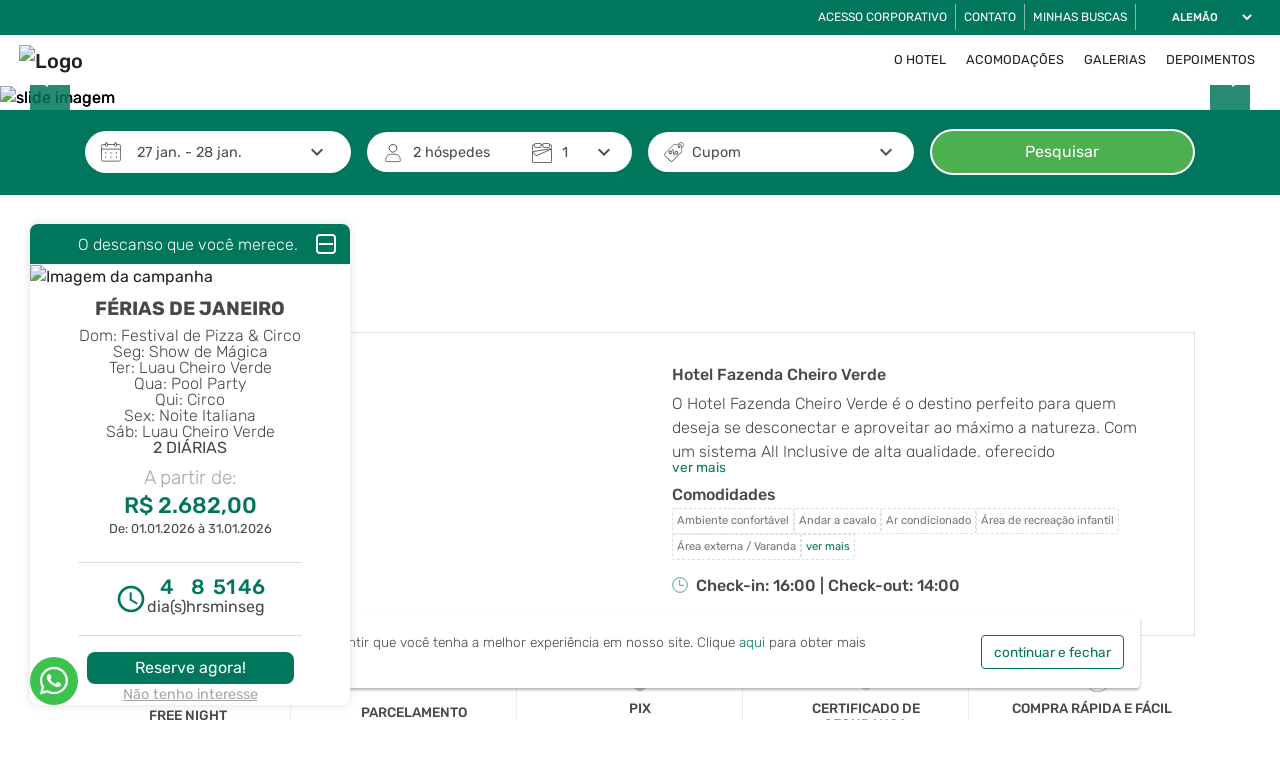

--- FILE ---
content_type: text/html
request_url: https://www.hotelfazendacheiroverde.com.br/lazer/2-13/
body_size: 1151
content:
<!doctype html>
<html lang="pt-Br">
<head>
    <meta charset="utf-8">
    <meta content="width=device-width, initial-scale=1.0, maximum-scale=1.0" name="viewport">
    <title></title>
    <base href="/">

    <meta name="description" content="">
    <meta name="keywords" content="">

    <!--para o Facebook -->
    <meta property="og:type" content="website"/>
    <meta property="og:title" content=""/>
    <meta property="og:url" content=""/>
    <meta name="facebook-domain-verification" content=""/>
    <meta property="og:description" content=""/>
    <meta property="og:image" itemprop="image" content=""/>
    <meta property="og:image:secure_url" content=""/>
    <meta property="og:image:type" content="image/jpeg"/>
    <meta property="og:image:width" content="700"/>
    <meta property="og:image:height" content="388"/>

    <!-- para o Twitter Card -->
    <meta name="twitter:card" content="summary">
    <meta name="twitter:site" content="">
    <meta name="twitter:title" content="">
    <meta name="twitter:description" content="">
    <meta name="twitter:image" content="">

    <link id="favicon" rel="icon" type="image/x-icon">

    <!-- <link rel="preconnect" href="https://images.focomultimidia.com" crossorigin> -->
    <!-- <link rel="preconnect" href="https://images2.focomultimidia.com" crossorigin> -->
    <link rel="preconnect" href="https://images3.focomultimidia.com" crossorigin="">
    <link rel="preconnect" href="https://fonts.googleapis.com" crossorigin="">
    <link rel="preconnect" href="https://fonts.gstatic.com" crossorigin="">
    <!-- <link rel="preconnect" href="https://otas.focomultimidia.com" crossorigin> -->

    <link rel="preload" as="font" href="https://fonts.googleapis.com/icon?family=Material+Icons|Material+Icons+Outlined&amp;display=swap">
    <link rel="preload" as="script" href="https://www.google.com/recaptcha/api.js">

    <style type="text/css">@font-face{font-family:'Material Icons';font-style:normal;font-weight:400;font-display:swap;src:url(https://fonts.gstatic.com/s/materialicons/v143/flUhRq6tzZclQEJ-Vdg-IuiaDsNcIhQ8tQ.woff2) format('woff2');}@font-face{font-family:'Material Icons Outlined';font-style:normal;font-weight:400;font-display:swap;src:url(https://fonts.gstatic.com/s/materialiconsoutlined/v109/gok-H7zzDkdnRel8-DQ6KAXJ69wP1tGnf4ZGhUcel5euIg.woff2) format('woff2');}.material-icons{font-family:'Material Icons';font-weight:normal;font-style:normal;font-size:24px;line-height:1;letter-spacing:normal;text-transform:none;display:inline-block;white-space:nowrap;word-wrap:normal;direction:ltr;-webkit-font-feature-settings:'liga';-webkit-font-smoothing:antialiased;}.material-icons-outlined{font-family:'Material Icons Outlined';font-weight:normal;font-style:normal;font-size:24px;line-height:1;letter-spacing:normal;text-transform:none;display:inline-block;white-space:nowrap;word-wrap:normal;direction:ltr;-webkit-font-feature-settings:'liga';-webkit-font-smoothing:antialiased;}</style>
<link rel="stylesheet" href="styles.977669927dbede90e347.css"></head>
<body>
<my-portal-root></my-portal-root>
<script src="https://www.google.com/recaptcha/api.js" defer="defer" type="text/javascript"></script>
<script src="runtime.9a1080b3285894c430a1.js" defer=""></script><script src="polyfills.fba0a03acc2480d4d1b1.js" defer=""></script><script src="scripts.14dfc30df40120b7173b.js" defer=""></script><script src="main.3e55f130b03078bec3ca.js" defer=""></script><script defer src="https://static.cloudflareinsights.com/beacon.min.js/vcd15cbe7772f49c399c6a5babf22c1241717689176015" integrity="sha512-ZpsOmlRQV6y907TI0dKBHq9Md29nnaEIPlkf84rnaERnq6zvWvPUqr2ft8M1aS28oN72PdrCzSjY4U6VaAw1EQ==" data-cf-beacon='{"version":"2024.11.0","token":"ccd50ef1a6a9422cb6b819f28ea46076","r":1,"server_timing":{"name":{"cfCacheStatus":true,"cfEdge":true,"cfExtPri":true,"cfL4":true,"cfOrigin":true,"cfSpeedBrain":true},"location_startswith":null}}' crossorigin="anonymous"></script>
</body>
</html>


--- FILE ---
content_type: text/css
request_url: https://cdn.asksuite.com/compiled_botchat.css?v=1768852481896
body_size: 8599
content:
.wc-app button,.wc-app input,.wc-app textarea,body .wc-app{font-family:Inter,sans-serif;font-size:14px;-webkit-tap-highlight-color:transparent}@supports (-webkit-touch-callout:none){.wc-app input,.wc-app select,.wc-app textarea{-webkit-appearance:none;-moz-appearance:none;background-color:#fff}}.wc-app button{background-color:#6e6e6e;background-color:var(--bot-color);border:1px solid #ccc;border-radius:100px!important;color:#fff;cursor:pointer;outline:0;transition:color .2s ease,background-color .2s ease}.wc-app h1,.wc-app h2,.wc-app h3,.wc-app h4,.wc-app ol,.wc-app p,.wc-app ul{margin:0;padding:0}.wc-app audio,.wc-app video{display:block}.wc-hidden{visibility:hidden}.wc-header{background-color:#6e6e6e;background-color:var(--bot-color);box-shadow:0 1px rgba(0,0,0,.2);box-sizing:content-box;color:#fff;font-weight:500;height:205px;letter-spacing:.5px;border-radius:0 0 16px 16px;z-index:20;display:flex;flex-direction:column;display:-webkit-flex;-webkit-flex-direction:column}.wc-header .wc-header-top{display:flex;flex-direction:row;justify-content:flex-end;-webkit-justify-content:flex-end;align-items:start;align-self:flex-end;display:-webkit-flex;-webkit-flex-direction:row;-webkit-justify-content:flex-end;-webkit-align-items:start;-webkit-align-self:flex-end;padding:12px 8px 5px 12px;height:25px;z-index:22}.wc-header .wc-header-body{display:flex;display:-webkit-flex;justify-content:center;-webkit-justify-content:center;align-items:center;-webkit-align-items:center;height:128px}.wc-header .wc-header-body .wc-header-image-frame{display:flex;display:-webkit-flex;justify-content:center;-webkit-justify-content:center;align-items:center;-webkit-align-items:center;width:100px;height:100px;border-radius:50%;background-color:rgba(255,255,255,.3)}.wc-header .wc-header-body .wc-header-image-frame .user-avatar{display:inline-block;float:inherit;width:36px;height:36px;margin:5px;line-height:36px;border-radius:50%;background-size:cover;font-weight:100;font-size:18px;text-align:center;text-shadow:0 0 2px rgba(0,0,0,.9);color:#fff}.wc-header .wc-header-body .wc-header-image-frame .user-avatar.-large{width:64px;height:64px;line-height:64px;font-size:32px}.wc-header .wc-header-body .wc-header-image-frame .user-avatar.-online-bubble{position:relative}.wc-header .wc-header-body .wc-header-image-frame .user-avatar.-online-bubble:after{content:"";width:18px;height:18px;background:#28e735;border:2px solid #fff;display:inline-block;position:absolute;top:70%;left:72%;border-radius:50%}.wc-header .wc-header-body .wc-header-image-frame .user-avatar-img{width:80px!important;height:80px!important;border-radius:80px;border:2px solid #fff}.wc-header .wc-header-footer{display:flex;display:-webkit-flex;flex-direction:column;-webkit-flex-direction:column;justify-content:center;-webkit-justify-content:center;align-items:center;-webkit-align-items:center;flex:1;height:65px}.wc-header .wc-header-footer .wc-header-title{font:normal normal normal 12px/20px Inter;margin-bottom:2px;padding-top:12px}.wc-header .wc-header-footer .wc-header-hotel-name{text-align:center;font:normal normal normal 15px/20px Inter;letter-spacing:0;color:#fff;padding-bottom:18px;opacity:1}.wc-header-closed{height:60px;transition:height .7s ease-out;flex-direction:row}.wc-header-closed .wc-header-top{align-self:auto;order:2}.wc-header-closed .wc-header-top .flag-ul>li{width:auto}.wc-header-closed .wc-header-body{display:none}.wc-header-closed .wc-header-footer{justify-content:center;align-items:flex-start;padding-left:16px;height:unset!important}.wc-header-closed .wc-header-footer .wc-header-hotel-name{padding:0}.wc-header-closed .wc-header-footer .wc-header-title{display:none}.mini,.mini-sv,.new-conversation-icon{color:#fff;font-weight:500;height:32px;letter-spacing:.5px;top:5px;font-size:31px;padding-right:12px;cursor:pointer}.wc-time{color:#9aa5b1;margin-bottom:10px}.wc-message-pane{position:absolute;bottom:56px;top:205px;left:0;right:0;background-color:#fff;margin-bottom:15px}.wc-message-pane-header-closed{top:60px;transition:top .7s ease-out}.wc-message-groups{max-height:100%;overflow-x:hidden;overflow-y:scroll;bottom:0;left:0;transform:translateY(0);padding-bottom:12px;position:absolute;right:4px;top:0;transition:transform .2s cubic-bezier(0,0,.5,1)}.wc-message-groups.no-header{top:0}.wc-message-groups-messages{display:-webkit-flex;display:flex;-webkit-box-align:end;-ms-flex-align:end;align-items:flex-end;-webkit-align-items:flex-end}.wc-message-group-content{max-height:inherit;padding:0 10px}.wc-message-group-content>div.wc-message-wrapper{padding-top:12px}.wc-message-group-content>.wc-message-wrapper:last-child{padding-bottom:10px}.wc-suggested-actions{background-color:#f9f9f9;bottom:40px;height:0;left:0;overflow:hidden;position:absolute;right:0;transition:height .2s cubic-bezier(0,0,.5,1)}.wc-suggested-actions .wc-hscroll>ul{height:48px;padding:2px 3px}.wc-suggested-actions .wc-hscroll>ul>li{display:inline-block;margin:2px;max-width:40%}.wc-suggested-actions .wc-hscroll>ul>li button{background-color:#fff;color:#6e6e6e;color:var(--bot-color);min-height:32px;overflow:hidden;padding:0 16px;text-overflow:ellipsis;white-space:nowrap;width:100%}.wc-suggested-actions .wc-hscroll>ul>li button:hover{background-color:#fff;border-color:#6e6e6e;border-color:var(--bot-color);color:#6e6e6e;color:var(--bot-color)}.wc-suggested-actions .wc-hscroll>ul>li button:active{background-color:#6e6e6e;background-color:var(--bot-color);border-color:#6e6e6e;border-color:var(--bot-color);color:#fff}.wc-suggested-actions button.scroll{background-color:#d2dde5;height:48px;overflow:hidden;padding:0;position:absolute;top:0;width:28px}.wc-suggested-actions button.scroll:disabled{display:none}.wc-suggested-actions button.scroll:hover{background-color:#808c95}.wc-suggested-actions button.scroll svg{fill:#fff}.wc-suggested-actions button.scroll svg path{transform:translateY(6px)}.wc-suggested-actions button.scroll.previous{left:0}.wc-suggested-actions button.scroll.next{right:0}.wc-message-pane.show-actions .wc-message-groups{transform:translateY(-48px)}.wc-message-pane.show-actions .wc-suggested-actions{height:48px}.wc-console{border:1px solid #cbd2d9;bottom:30px;box-sizing:border-box;height:42px;left:16px;position:absolute;background-color:#fff;right:18px;border-radius:100px;z-index:3}.wc-chatview-panel{overflow:hidden;-webkit-overflow-scrolling:touch!important;position:absolute;right:0;left:0;top:0;bottom:0;display:flex;display:-webkit-flex;flex-direction:column;-webkit-flex-direction:column}.wc-message-wrapper{animation:animationFrames 2s;animation-iteration-count:1;clear:both;margin-bottom:10px;overflow:hidden;position:relative}@keyframes animationFrames{0%{opacity:0}20%{opacity:1}}.wc-message{position:relative}.wc-message-wrapper.carousel .wc-message{padding-right:16px;max-width:100%}.wc-message-wrapper.carousel .wc-message-content{background:0 0!important;padding:0}.wc-message-wrapper.carousel .wc-message-content>div{padding:0}.wc-message svg.wc-message-callout{height:22px;position:absolute;stroke:none;top:12px;width:6px}.wc-message-content{border-radius:16px;padding:8px;word-break:break-word;float:right}.wc-message-content>div{padding:8px}.wc-message-content input,.wc-message-content select{border-radius:16px;border:none;padding:4px 8px;outline:0}.wc-message-content.clickable{cursor:pointer}.wc-message-content.selected{box-shadow:0 1px 1px 0 #ffa333}.wc-message-content img{max-width:100%}.wc-message-content .video iframe{border:0}.wc-message-content audio,.wc-message-content video{max-width:100%}.wc-message-content audio+h1,.wc-message-content video+h1{margin-top:11px}.wc-message-from{clear:both;color:#9aa5b1;font-size:11px;margin-top:5px}.wc-card{background-color:#f5f7fa;border:none!important;border-radius:16px;border-top-left-radius:0;overflow:hidden}.wc-card .non-adaptive-content{margin:8px 8px 0 8px}.wc-card button{min-height:32px;width:100%;border-radius:4px;border:none;font-weight:500;padding:0 16px;font:normal normal normal 14px/20px Inter;letter-spacing:0;height:36px;text-align:center}.wc-card button:hover{background-color:#9e9e9ebd;background-color:var(--bot-color-light);color:#6e6e6e;color:var(--bot-color)}.wc-card button:active{background-color:#6e6e6e;background-color:var(--bot-color);color:#fff}.wc-card button:disabled{background-color:#cbd2d9;color:#cbd2d9;cursor:wait;letter-spacing:0;color:#fff;border:none}.wc-card.receipt table{border-collapse:collapse;width:100%}.wc-card.receipt td,.wc-card.receipt th{text-align:right;vertical-align:top}.wc-card.receipt td:first-child,.wc-card.receipt th:first-child{text-align:left}.wc-card.receipt th{color:#808c95;font-size:inherit;font-weight:400;line-height:1.75}.wc-card.receipt thead tr:last-child th{padding-bottom:16px}.wc-card.receipt th[colspan="2"]{color:inherit;font-size:15px;font-weight:700}.wc-card.receipt td{padding:4px 8px 0 8px}.wc-card.receipt td img{float:left;margin:5px 8px 8px 0;max-height:50px;max-width:50px}.wc-card.receipt div.wc-header-hotel-name{font-weight:bolder}.wc-card.receipt div.subtitle{font-weight:lighter}.wc-card.receipt tbody tr,.wc-card.receipt tfoot tr{border-top:1px solid #d2dde5}.wc-card.receipt tbody tr:first-child,.wc-card.receipt tfoot tr:first-child{border-top-width:2px}.wc-card.receipt tfoot td{line-height:2.25}.wc-card.receipt tfoot .total{font-weight:700}.wc-card.thumbnail img{float:right;margin-bottom:10px;margin-left:10px;width:100px}.wc-card.signin h1{margin:10px 24px 16px 14px}.wc-card.error{text-align:center}.wc-card.error .error-icon{fill:#ccc;height:56px;margin-bottom:2px;margin-top:20px;padding-left:12px}.wc-card.error .error-text{color:#ccc;font-weight:600;letter-spacing:.5px;margin-bottom:20px;text-align:inherit}.wc-message{width:95%}.wc-adaptive-card p{margin-left:0;margin-right:0;white-space:pre-line;margin-bottom:8px}.list-empty .wc-message-from{display:none!important}.list-button-element .hero>.ac-container :nth-child(3)>div>div{display:flex!important;display:-webkit-flex!important;flex-direction:row!important;-webkit-flex-direction:row!important;align-items:flex-start!important;-webkit-align-items:flex-start!important;flex-wrap:wrap!important;-webkit-flex-wrap:wrap!important;justify-content:flex-end!important;-webkit-justify-content:flex-end!important}.list-button-element .wc-message-content{width:calc(100% - 22px - 16px)!important;padding:0!important}.list-button-element .wc-message-content>div{padding:0!important;background-color:#fff!important}.list-button-element .wc-list{width:calc(100% - -68px - 0px);background-color:#fff;margin-left:-4em}.list-button-element .format-markdown{background-color:#f5f7fa;color:#616e7c;padding:15px 5px 15px 20px;border-radius:16px;border-top-left-radius:0}.list-button-element .ac-container>.ac-container+div{height:0!important}.list-button-element .above-list-button{padding:0!important}.list-button-element button{width:auto;margin:.25em;background-color:#fff;color:var(--bot-color);border-radius:100px;border:1px solid var(--bot-color)}.date-element .wc-avatar-icon{display:none}.date-element .wc-message-content{background-color:#fff!important;width:100%!important;padding:0!important}.date-element .wc-message{max-width:100%!important}.date-element .ac-container>div:not(:last-child){display:none!important}.date-element .ac-container input{display:none!important}.date-element .ac-container button{width:auto!important;border-radius:100px}.date-element .ac-container>div:last-child div:first-child>div{align-items:center!important}.date-element .wc-message-from{display:none}.wc-list{margin:0 -8px}.wc-list>.wc-card{margin-top:8px;width:100%;background:0 0}.wc-list>.wc-card:first-child{margin-top:0}.wc-hscroll-outer{overflow:hidden}.wc-hscroll-outer ::-webkit-scrollbar-thumb{background:0 0}.wc-hscroll{overflow-x:scroll;overflow-y:hidden}.wc-hscroll>ul{white-space:nowrap}.wc-hscroll>ul>li{display:inline-block;vertical-align:top;white-space:normal}.wc-carousel{max-width:100%;position:relative;margin:0 -16px}.wc-carousel ul{list-style:none;padding:0!important}.wc-carousel button.scroll{background-color:#6e6e6e;background-color:var(--bot-color);height:28px;overflow:hidden;padding:0;position:absolute;top:50%;width:28px;border:none;border-radius:50%}.wc-carousel button.scroll:disabled{display:none}.wc-carousel button.scroll:hover{background-color:#808c95}.wc-carousel button.scroll svg{fill:#fff}.wc-carousel button.scroll.previous{left:-32px}.wc-carousel button.scroll.next{right:-32px}.wc-carousel .wc-hscroll>ul{margin-left:-4px}.wc-carousel .wc-hscroll>ul>li{padding:0 4px;width:95%;box-sizing:border-box}.wc-carousel .wc-hscroll>ul>li:last-child{padding-right:0}.wc-carousel .wc-hscroll>ul>li:first-child:nth-last-child(1){width:100%}.wc-carousel li p{min-height:4em;white-space:normal}.wc-carousel li .wc-adaptive-card p{min-height:initial;white-space:pre-line}.wc-carousel .ac-image{margin:0 -24px}.wc-carousel .ac-image:first-child{margin-top:-16px}.wc-carousel .ac-container{padding:8px 12px!important}.wc-message-from-me{float:right;margin-right:6px}.wc-message-from-me.wc-message-from{text-align:right}.wc-message-from-me .wc-message-content{background-color:#6e6e6e;background-color:var(--bot-color);color:#fff;border-radius:100px;border-top-right-radius:0;padding:1px 9px 2px 9px!important}.wc-message-from-me svg.wc-message-callout path{fill:#6e6e6e;fill:var(--bot-color)}.wc-message-from-me svg.wc-message-callout path.point-left{display:none}.wc-message-from-me svg.wc-message-callout{right:-6px}.wc-message-from-bot{float:left;margin-left:8px}@media (max-width:450px){.wc-message-from-bot{float:none;padding-top:4px}}.wc-message-from-bot .wc-message-content{background-color:#f5f7fa;color:#616e7c;border-top-left-radius:0}.wc-message-from-bot .wc-message-content.wc-message-typing{float:left;width:66px}.wc-card div,.wc-card input,.wc-card p,.wc-card select{color:#616e7c!important}.wc-textbox>input{color:#616e7c!important}.wc-message-from-bot svg.wc-message-callout path{fill:#f5f7fa}.wc-message-from-bot svg.wc-message-callout path.point-right{display:none}.wc-message-from-bot svg.wc-message-callout{left:-6px}.wc-message-from.wc-message-from-bot{padding-left:50px}.wc-shellinput::placeholder{color:#9aa5b1;font-size:14.5px}.wc-console>*{position:absolute;top:0;vertical-align:middle}.wc-console label{cursor:pointer;display:inline-block;height:30px;width:30px;background-color:#cbd2d9;border-radius:50%;display:inline-block;margin:5px 6px 0 0}.wc-console input[type=text],.wc-console textarea{border:none;height:100%;outline:0;padding:7px;resize:none;width:100%;border-radius:100px}.wc-send svg{fill:#fff;height:20px;width:20px;margin:5px 5px}.wc-upload svg{height:18px;width:26px}#wc-upload-input{display:none}.wc-textbox{bottom:15px;left:5px;right:49px}.wc-send{right:0}.wc-send.hidden{visibility:hidden}.wc-mic{right:0}.wc-mic.hidden{visibility:hidden}.wc-mic.active path#micFilling{fill:#4e3787}.wc-mic.inactive path#micFilling{visibility:hidden}.wc-console.has-text .wc-send svg{fill:#6e6e6e;fill:var(--bot-color)}@keyframes wc-typing-ellipsis{0%{transform:translate(3px,3px) scale(0)}25%{transform:translate(3px,3px) scale(0)}50%{transform:translate(3px,3px) scale(1)}75%{transform:translate(20px,3px) scale(1)}100%{transform:translate(37px,3px) scale(1)}}@keyframes wc-typing-ellipsis-r{0%{transform:translate(37px,3px) scale(1)}100%{transform:translate(37px,3px) scale(0)}}.wc-typing{width:50px;height:14px;display:inline-block;overflow:hidden}.wc-typing .wc-typing-ellipsis{width:100%;height:100%;position:relative;transform:translateZ(0) scale(1);backface-visibility:hidden;transform-origin:0 0}.wc-typing .wc-typing-ellipsis div{position:absolute;width:10px;height:10px;border-radius:50%;transform:translate(20px,3px) scale(1);background:#616e7c;animation:wc-typing-ellipsis 2s infinite cubic-bezier(0,.5,.5,1);box-sizing:content-box}.wc-typing .wc-typing-ellipsis div:nth-child(1){transform:translate(37px,3px) scale(1);animation:wc-typing-ellipsis-r .5s infinite cubic-bezier(0,.5,.5,1)}.wc-typing .wc-typing-ellipsis div:nth-child(2){animation-delay:-.5s}.wc-typing .wc-typing-ellipsis div:nth-child(3){animation-delay:-1s}.wc-typing .wc-typing-ellipsis div:nth-child(4){animation-delay:-1.5s}.wc-typing .wc-typing-ellipsis div:nth-child(5){animation-delay:-2s}.wc-animate-scroll{left:0;position:absolute;transition:left .8s ease}.wc-animate-scroll-rapid{left:0;position:absolute;transition:left .4s ease}.wc-animate-scroll-near{left:0;position:absolute;transition:left .3s ease-in-out}.format-markdown{padding:0 8px}.format-markdown>p{margin-bottom:0;white-space:pre-line}.format-markdown code{white-space:pre-wrap}.format-markdown ol,.wc-message-content ol{padding-left:30px}.format-markdown ul,.wc-message-content ul{padding-left:33px}.wc-app ::-webkit-scrollbar{width:4px}.wc-app ::-webkit-scrollbar *{background-color:transparent}.wc-app ::-webkit-scrollbar-thumb{background-color:#6e6e6e;background-color:var(--bot-color);border-radius:4px}.asksuite-power{font-size:12px;text-align:center;position:absolute;bottom:4.5px;color:gray;right:18px;left:16px;padding:2px 0}.asksuite-power>p>a{color:gray!important;text-decoration:none}.asksuite-power>p>a:hover{color:#e04815!important;text-decoration:underline}.ac-container>div{text-wrap:none!important}.ac-container{text-wrap:none!important}.subtitle{color:#6e6e6e!important;color:var(--bot-color)!important;font-weight:600!important}.flag-ul{display:flex;display:-webkit-flex;width:50px;height:35px}.flag-ul li{display:inline-block;display:-webkit-inline-block;margin-right:-4px;background:0 0;cursor:pointer;-webkit-transition:all .2s;-moz-transition:all .2s;-ms-transition:all .2s;-o-transition:all .2s;transition:all .2s;color:#fff}.flag-ul>li{width:30px}.child-ul{position:absolute;box-shadow:0 0 10px #3e4C5929}.child-ul li{color:#616e7c;cursor:pointer;-webkit-transition:all .2s;-moz-transition:all .2s;-ms-transition:all .2s;-o-transition:all .2s;transition:all .2s;font-size:14px;margin-left:1.15em;margin-right:1.15em;padding-left:1em;padding-right:1em;padding:.75em;border-radius:4px}.pick-selected{font:normal normal normal 14px/30px Inter;margin-left:.5em;padding-top:.95em;padding-left:.95em;border-radius:4px;color:var(--bot-color);cursor:default}.pick-language{font-size:12px;margin-left:.5em;padding:.95em;border-radius:4px;color:#616e7c;cursor:default}.flag-ul li img{width:25px}.child-ul li:hover{background:0 0;color:var(--bot-color);background-color:#eff3f8}.child-ul li:last-of-type{margin-bottom:.5em}.flag-ul li{padding-left:.2em;padding-right:.2em;margin-top:.2em;margin-right:.2em}.flag-ul li ul{display:flex;display:-webkit-flex;flex-direction:column;-webkit-flex-direction:column;background-color:#fff;border-radius:8px;box-shadow:0 0 10px #3e4C5929;-webkit-box-shadow:0 0 10px #3e4C5929;padding:0;top:45px;right:50px;opacity:1;visibility:visible;z-index:21;-webkit-transiton:opacity .2s;-moz-transition:opacity .2s;-ms-transition:opacity .2s;-o-transition:opacity .2s;-transition:opacity .2s}.flag-ul li ul li{margin-left:1em!important;margin-right:1em!important;padding-left:1em!important;padding-right:1em!important}.privacy-policy-bar{display:none;align-items:center;-webkit-align-items:center;justify-content:center;-webkit-justify-content:center;transition:opacity .4s;z-index:10;position:relative;flex-direction:column;-webkit-flex-direction:column}.privacy-policy-bar.active{opacity:1;display:flex;display:-webkit-flex;visibility:visible;z-index:19}.privacy-policy-bar.no-active{opacity:0;display:none;visibility:hidden}.privacy-policy-bar .message{font-size:90%;color:#616e7c;font:normal normal normal 13px/19px Inter;font-weight:400;padding-left:2em;padding-right:2em;padding-bottom:.5em;padding-top:1em;background-color:#f5f7fa}.privacy-policy-bar .message a{color:#6e6e6e;color:var(--bot-color)}.privacy-policy-bar .message a:hover,.privacy-policy-bar .message a:visited{color:#6e6e6e;color:var(--bot-color)}.privacy-policy-bar button{background:var(--bot-color);border:none;border-radius:100px;padding:2.5px 12px 2.5px 12px;justify-content:center;height:24px;font-size:12px;position:absolute}.privacy-policy-bar .message-button{display:flex;display:-webkit-flex;justify-content:center;-webkit-justify-content:center;width:100%;height:15px;box-shadow:0 16px 24px #fff;background-color:#f5f7fa}.privacy-policy-bar:after,.privacy-policy-bar:before{content:"";position:absolute;height:15px;width:15px;background:radial-gradient(circle at top left,rgba(255,255,255,0) 72%,#f5f7fa 75%)}.privacy-policy-bar:after{bottom:100%;left:0;background:radial-gradient(circle at top right,rgba(255,255,255,0) 70%,#f5f7fa 75%)}.privacy-policy-bar:before{bottom:100%;right:0}.wc-has-avatar .wc-message-content{position:relative;width:calc(100% - 40px - 16px)}.wc-has-avatar.wc-message-from-bot .wc-avatar-icon{height:30px;width:30px;margin-right:10px;float:left;border-radius:30px;background-color:transparent;text-align:center;background-image:url(https://imgur.com/RFuo3YA.png)}.wc-has-avatar.wc-message-from-me .wc-avatar-icon{height:30px;width:30px;margin-left:10px;float:right;border-radius:30px;background-color:transparent;text-align:center}.wc-has-avatar.wc-message-from-me .wc-message-content{float:right}.wc-has-avatar .wc-avatar-text{text-transform:capitalize;line-height:30px;vertical-align:middle;color:#fff;font-family:Inter,sans-serif}.wc-has-avatar .wc-avatar-hidden{display:none}.wc-has-avatar.wc-hiding-avatar .wc-message-content{width:auto}.wc-narrow .wc-has-avatar.wc-message{max-width:95%}.wc-message-callout{display:none}.ac-container div{font-family:Inter,sans-serif!important}.wc-message-callout{display:none}.disabled-link{pointer-events:none}.wc-avatar-icon{margin-right:8px!important}.wc-tooltip-container{position:fixed;z-index:999}.wc-tooltip-container .wc-tooltip{height:32px;background:#2a3042 0 0 no-repeat padding-box;border-radius:100px;padding:8px 12px 7px 12px;font:normal normal normal 14px/18px Inter;color:#fff;position:relative;top:8px;left:41px}.calendar-container .calendar-content{position:fixed;bottom:0;top:0;left:0;right:0;height:100%;background-color:rgba(0,0,0,.2);z-index:100;display:flex;display:-webkit-flex;align-items:flex-end;-webkit-align-items:flex-end}@keyframes openCalendar{from{transform:translateY(600px)}to{transform:translateY(0)}}@keyframes closeCalendar{from{transform:translateY(0)}to{transform:translateY(600px)}}.calendar-container .calendar-content .calendar-object{max-width:35em;width:100%;height:85%;animation:openCalendar .5s ease-in}.calendar-container .calendar-content .calendar-close{animation:closeCalendar .5s ease-in}.body-calendar{overflow-y:scroll;height:100%;background:#fff}.calendar-content ::-webkit-scrollbar{width:4px}.calendar-content ::-webkit-scrollbar *{background-color:transparent}.calendar-content ::-webkit-scrollbar-thumb{background-color:#cbd2d9;border-radius:4px}.header-calendar{padding:10px 25px 0;color:#616e7c;font:normal normal normal 13px/19px Inter;font-weight:400;text-transform:capitalize;background:#fff}.header-table{width:98%;border-bottom:1px solid #e4e4e4;border-spacing:0}.header-table td{text-align:center;padding:.4em;font:normal normal normal 14px/25px Inter;font-weight:700;-webkit-tap-highlight-color:transparent}.footer-calendar{position:fixed;max-width:35em;height:70px;bottom:0;left:0;right:0;margin-bottom:0}.footer-information{background-color:#f5f7fa;height:40px;display:flex;display:-webkit-flex;align-items:center;-webkit-align-items:center;justify-content:center;-webkit-justify-content:center;color:#616e7c;font:normal normal normal 12px/18px Inter}.footer-actions{justify-content:center;-webkit-justify-content:center;display:flex;display:-webkit-flex;width:100%;background-image:linear-gradient(360deg,#f5f7fa 50%,rgba(255,255,255,0) 50%)}.footer-actions .footer-confirm{border:none;border-radius:100px;padding:2.5px 24px 2.5px 24px;justify-content:center;-webkit-justify-content:center;height:32px;font:normal normal normal 14px/16px Inter;display:flex;display:-webkit-flex;align-items:center;-webkit-align-items:center}.footer-actions .footer-confirm .footer-confirm-svg{margin-left:.4em;margin-top:.2em;pointer-events:none}.footer-actions .footer-confirm svg{fill:#fff;pointer-events:none}.footer-actions .footer-confirm svg path{pointer-events:none}.footer-actions .footer-confirm span{pointer-events:none}.footer-actions .footer-confirm:disabled{background:#cbd2d9;cursor:not-allowed}.close-calendar{display:flex;display:-webkit-flex;justify-content:flex-end;-webkit-justify-content:flex-end;width:100%;background-color:none!important;background-image:linear-gradient(360deg,#fff 50%,rgba(255,255,255,0) 50%)}.close-calendar .close-button{display:inline-block;box-shadow:0 2px 4px #d8dae1;-webkit-box-shadow:0 2px 4px #d8dae1;cursor:pointer;background-color:#fff;border-radius:50%;margin-right:1em;height:32px;width:32px}.close-calendar .close-button svg{fill:#9aa5b1;width:22px;height:22px;margin:5px 5px;pointer-events:none}.close-calendar .close-button path{pointer-events:none}.day-selected{border-radius:100px;background-color:var(--bot-color-light);color:var(--bot-color);border-radius:50%;display:table;margin:0 auto;font-weight:700!important}.day-selected-start{border-top-left-radius:100px;border-bottom-left-radius:100px;background-color:var(--bot-color-light);color:var(--bot-color);font-weight:700!important}.day-selected-middle{background-color:var(--bot-color-light);color:var(--bot-color);font-weight:700!important}.day-selected-end{border-top-right-radius:100px;border-bottom-right-radius:100px;background-color:var(--bot-color-light);color:var(--bot-color);font-weight:700!important}.month{padding:20px 25px 0;color:#616e7c;font:normal normal normal 13px/19px Inter;font-weight:400;text-transform:capitalize}.month:last-of-type{padding-bottom:15em}.month-name{margin-bottom:8px;font-size:16px;line-height:24px;text-align:right;font:normal normal medium 15px Inter;padding-right:1.2em}.month-content{width:100%;border-spacing:0}.month-content td{text-align:center;padding:.45em;font:normal normal normal 14px/25px Inter;cursor:pointer;width:25px;height:25px;line-height:25px;text-align:center;vertical-align:middle;margin:0 auto}.month-content .today{color:var(--bot-color);font-weight:bolder!important}.month-content .past{color:#dedede;cursor:not-allowed!important}.datepicker-container{border-radius:8px;box-shadow:0 2px 8px #cbd2d980;height:55px;display:flex;display:-webkit-flex;align-items:center;-webkit-align-items:center;cursor:pointer;padding-left:1.5em!important;justify-content:space-between;-webkit-justify-content:space-between;color:#616e7c}.datepicker-text{color:#616e7c;font:normal normal normal 17px/20px Inter;font-weight:400;margin-top:7px;flex:1}.datepicker-text-date{font:normal normal normal 16px/16px Inter}.datepicker-text-night{font:normal normal normal 12px/18px Inter;margin-top:4px!important}.datepicker-span{margin-left:1em;margin-right:8x;margin-top:6px;display:flex;display:-webkit-flex}.datepicker-span svg{fill:var(--bot-color)}.datepicker-span-edit{font:normal normal normal 13px/20px Inter;margin-top:3px;margin-right:5px;color:var(--bot-color)}.form-element .wc-message-content{padding:0!important;background:#fff;margin-bottom:16px}.form-element .wc-message-content>div{padding:0;display:flex;display:-webkit-flex;flex-direction:column;-webkit-flex-direction:column}.form-element .wc-message-content>div .wc-message-from{order:2;padding:0;margin-left:-7px;margin-top:5px}.form-element .wc-message-content>div .wc-list{margin:0 -15px;width:calc(100% - 10px);background-color:#f5f7fa;color:#616e7c;border-radius:16px;border-top-left-radius:0;padding:8px;word-break:break-word;float:right}.form-element .wc-message{max-width:100%!important}.form-element .ac-container>div:not(:first-child){display:none!important}.form-element .ac-container input{display:none!important}.form-element .ac-container select{display:none!important}.form-element .ac-container button{display:none!important}.form-empty div .wc-avatar-icon{display:none}.form-empty div .wc-message-content{display:none}.error-container{display:flex;align-items:center}.error-container .error-icon{fill:#d73930}.error-container .error-text{font:normal normal normal 12px/20px Inter;text-align:left;letter-spacing:0;margin-left:.5em;margin-top:.2em;color:#d73930}.numeric-input{display:flex;flex-direction:row;align-items:center}.numeric-input input[type=number]::-webkit-inner-spin-button,.numeric-input input[type=number]::-webkit-outer-spin-button{-webkit-appearance:none;appearance:none}.numeric-input input.numeric-value{flex:1;text-align:center;-moz-appearance:textfield}.numeric-input input.change-step{width:15%;font-size:18px;font-weight:700}.form-content{display:flex;display:-webkit-flex;flex-direction:column;-webkit-flex-direction:column;justify-content:space-between;-webkit-justify-content:space-between;border-radius:8px;box-shadow:0 2px 8px #cbd2d980;padding:16px;width:calc(100% - 40px);margin-bottom:16px}.form-content div.input-group{display:flex;display:-webkit-flex;flex-direction:column;-webkit-flex-direction:column}.form-content div.input-group label{font:normal normal normal 14px/18px Inter;letter-spacing:0;color:#616e7c;margin-bottom:6px}.form-content div.input-group input,.form-content div.input-group select{height:40px;background:#fff 0 0 no-repeat padding-box;border:1px solid #e4e7eb;border-radius:4px;padding:0 12px;color:#616e7c}.form-content div.input-group input:focus,.form-content div.input-group select:focus{border:1px solid var(--bot-color)}.form-content div.input-group input::placeholder,.form-content div.input-group select::placeholder{color:#cbd2d9}.form-content div.input-group select{-webkit-appearance:none;-moz-appearance:none;background-image:url("data:image/svg+xml,%3Csvg xmlns='http://www.w3.org/2000/svg' height='24px' viewBox='0 0 24 24' width='24px' fill='%23616E7C'%3E%3Cpath d='M0 0h24v24H0z' fill='none'/%3E%3Cpath d='M7 10l5 5 5-5z'/%3E%3C/svg%3E");background-position-y:7px}.form-content div.input-group+div.input-group{margin-top:16px}.form-content .form-confirm{border:0;border-radius:100px;padding:2.5px 24px 2.5px 24px;justify-content:center;-webkit-justify-content:center;width:116px;height:32px;font:normal normal normal 14px/16px Inter;display:flex;display:-webkit-flex;align-items:center;-webkit-align-items:center;margin-top:16px;align-self:center;-webkit-align-self:center;transition:color .2s ease,background-color .2s ease}.form-content .form-confirm:hover{background-color:var(--bot-color-light);color:var(--bot-color)}.form-content .form-confirm:disabled{background-color:#cbd2d9;cursor:wait;letter-spacing:0;color:#fff;border:none}.form-content .form-confirm .form-confirm-svg{margin-left:.4em;margin-top:.2em;pointer-events:none}.form-content .form-confirm svg{fill:#fff;pointer-events:none}.form-content .form-confirm svg path{pointer-events:none}.form-content .form-confirm span{pointer-events:none}.phone-container{display:flex;flex-direction:row;align-items:center;background:#fff;border:1px solid #e4e7eb;border-radius:4px!important}.phone-container input{border:0!important;width:100%}.phone-container-focus{border:1px solid var(--bot-color)!important}.phone-flags{border-radius:16px;padding:0 8px}.div-phone-flag-content{display:flex;flex-direction:row;align-items:center;width:32px}.phone-flag-selected{box-shadow:0 0 1px 0 #888;background-image:url(flags.png?v=1768852481896);background-repeat:no-repeat;background-color:#dbdbdb;height:14px;width:40px;cursor:pointer}.phone-arrow{margin-left:6px;width:0;height:0;border-left:3px solid transparent;border-right:3px solid transparent;border-top:4px solid #555}.phone-arrow-open{border-top:none;border-bottom:4px solid #555}.phone-flag-list{position:absolute;z-index:2;list-style:none;text-align:left;padding:0!important;margin:0 0 0 -1px!important;box-shadow:1px 1px 4px rgba(0,0,0,.2);background-color:#fff;border:1px solid #ccc;white-space:nowrap;max-height:200px;overflow-y:scroll;overflow-x:hidden;width:350px;height:300px;display:none}.phone-flag-list::-webkit-scrollbar{width:4px;height:4px}.phone-flag-list-opened{display:block}.phone-flag-list-closed{display:none}.phone-flag-content{padding:5px;display:flex;align-items:center;cursor:pointer}.phone-flag-content:hover{background-color:rgba(0,0,0,.05)}.phone-flag-item{width:20px;height:14px;margin-right:10px;background-image:url(flags.png?v=1768852481896)}.phone-flag-code{margin-left:5px;color:#999}.phone-ddi{padding:0!important;width:21%;text-align:center}.phone-ddi:disabled{background:#fff}.phone-number-ddi{padding-left:4px!important}.phone-number-group{display:-webkit-flex;display:flex;align-items:center;-webkit-align-items:center}.phone-number-group span{color:#616e7c}.input-date-container{padding:2px 2px 2px 2px;width:16em}.input-date-content{width:16em;height:100%;background:#fff;box-shadow:0 2px 8px #cbd2D980;border-radius:8px}.input-date-info-year{background-color:var(--bot-color);width:100%;height:3.5em;border-radius:8px 8px 0 0;display:flex;display:-webkit-flex;justify-content:center;-webkit-justify-content:center;align-content:center;cursor:pointer}.input-date-info-year span{align-self:center;font:normal normal normal 14px/18px Inter;color:#fff}.input-date{height:100%;background:#fff;border-radius:8px}.input-date .input-date-month{padding:.5em;color:#616e7c;font:normal normal normal 13px/19px Inter;font-weight:400;text-transform:capitalize}.input-date .input-date-month-name{margin-bottom:5px;font-size:14px;font-weight:700;line-height:24px;font:normal normal medium 14px Inter!important;padding:0;display:flex;display:-webkit-flex;flex-direction:row;-webkit-flex-direction:row;justify-content:space-between;-webkit-justify-content:space-between;align-items:center;-webkit-align-items:center}.input-date .input-date-month-name .input-date-current-year{cursor:pointer}.input-date .input-date-month-name .button{background-color:transparent;border:none;cursor:pointer}.input-date .input-date-month-name .button:disabled{pointer-events:none}.input-date .input-date-month-name .button:disabled svg{fill:#d2d1d1}.input-date .input-date-month-name svg{fill:var(--bot-color)}.input-date .month-content tbody td{font:normal normal normal 12px/25px Inter;padding:.2em}.input-date .month-content tbody td:is(:empty){cursor:default!important}.input-date .month-content tbody td:not(:empty):hover{border-radius:100px;background-color:#f5f7fa}.input-date .month-content thead td{color:#9aa5b1;text-align:center;padding:.4em;font:normal normal normal 12px/15px Inter;-webkit-tap-highlight-color:transparent;cursor:default!important}.input-year{max-height:13em;overflow-y:scroll;display:flex;display:-webkit-flex;justify-content:center;-webkit-justify-content:center}.input-year div{width:100%}.input-year .year-option{font:normal normal normal 14px/40px Inter;color:#616e7c;text-align:center;cursor:pointer}.input-year .year-option:hover{background-color:#f5f7fa}.input-year .selected{font:normal normal normal 20px/40px Inter;color:var(--bot-color);font-weight:700}.input-month{padding:.5em}.input-month table{width:100%;text-align:center}.input-month .input-month-view{color:#616e7c;font:normal normal normal 13px/36px Inter;font-weight:400;text-transform:capitalize;text-align:center;cursor:pointer;padding:1px 5px!important}.input-month .input-month-view:hover{border-radius:100px;background-color:#f5f7fa;border-radius:50%;display:inline-block;margin:0 auto;font-weight:700!important}.input-month .selected{color:var(--bot-color)}.input-month .month-header{margin-bottom:5px;font-size:14px;font-weight:700;line-height:24px;font:normal normal medium 14px Inter!important;display:flex;display:-webkit-flex;flex-direction:row;-webkit-flex-direction:row;justify-content:space-between;-webkit-justify-content:space-between;align-items:center;-webkit-align-items:center}.input-month .month-header .current-year{cursor:pointer;color:#616e7c;font:normal normal medium 14px/18px Inter}.input-month .month-header .button{background-color:transparent;border:none;cursor:pointer}.input-month .month-header .button:disabled{pointer-events:none}.input-month .month-header .button:disabled svg{fill:#d2d1d1}.input-month .month-header svg{fill:var(--bot-color)}[hidden]{display:none!important}.modal{position:fixed;z-index:9999;left:6em;margin-top:-16em}.modal-content{padding-bottom:20px}.input-date-interface{height:40px;background:#fff 0 0 no-repeat padding-box;border:1px solid #e4e7eb;border-radius:4px;padding:0 12px;display:flex;display:-webkit-flex;align-items:center;-webkit-align-items:center;cursor:pointer}.input-date-interface svg{fill:var(--bot-color)}.input-date-interface span{margin-left:1.2em;font:normal normal normal 14px/18px Inter;color:#616e7c}.input-date-interface-open{border:1px solid var(--bot-color);border-radius:4px}.finish-satisfaction-survey-container{position:fixed;bottom:0;left:0;right:0;height:92.14%;z-index:14;display:flex;display:-webkit-flex;align-items:flex-end;-webkit-align-items:flex-end}@keyframes openFinishSatisfactionSurvey{from{transform:translateY(600px)}to{transform:translateY(0)}}@keyframes closeFinishSatisfactionSurvey{from{transform:translateY(0)}to{transform:translateY(600px)}}.finish-satisfaction-survey-container .finish-satisfaction-survey-content{width:100%;height:100%;background:#fff;-webkit-animation:openFinishSatisfactionSurvey .5s ease-in;animation:openFinishSatisfactionSurvey .5s ease-in;display:-webkit-box;display:-ms-flexbox;display:flex;-webkit-box-orient:vertical;-webkit-box-direction:normal;-ms-flex-direction:column;flex-direction:column;-webkit-box-align:center;-ms-flex-align:center;align-items:center}.finish-satisfaction-survey-container .finish-satisfaction-survey-content>div{width:100%;height:100%;background:#fff;display:-webkit-box;display:-ms-flexbox;display:flex;-webkit-box-orient:vertical;-webkit-box-direction:normal;-ms-flex-direction:column;flex-direction:column;-webkit-box-align:center;-ms-flex-align:center;align-items:center}.finish-satisfaction-survey-container .finish-satisfaction-survey-content>div .finish-satisfaction-survey-avatar{width:100px;height:100px;border-radius:50%;margin-top:40px;background:#f5f7fa 0 0 no-repeat padding-box;display:-webkit-box;display:-ms-flexbox;display:flex;-webkit-box-pack:center;-ms-flex-pack:center;justify-content:center;-webkit-box-align:center;-ms-flex-align:center;align-items:center}.finish-satisfaction-survey-container .finish-satisfaction-survey-content>div .finish-satisfaction-survey-avatar img{width:76px;height:76px;border-radius:50%;border:2px solid #fff}.finish-satisfaction-survey-container .finish-satisfaction-survey-content>div .finish-satisfaction-survey-title{display:-webkit-box;display:-ms-flexbox;display:flex;-webkit-box-pack:center;-ms-flex-pack:center;justify-content:center;-webkit-box-align:center;-ms-flex-align:center;align-items:center;margin-top:16px}.finish-satisfaction-survey-container .finish-satisfaction-survey-content>div .finish-satisfaction-survey-title h1{font:normal normal normal 20px/22px Inter;color:#2a3042}.finish-satisfaction-survey-container .finish-satisfaction-survey-content>div .finish-satisfaction-survey-description{display:-webkit-box;display:-ms-flexbox;display:flex;-webkit-box-pack:center;-ms-flex-pack:center;justify-content:center;-webkit-box-align:center;-ms-flex-align:center;align-items:center;margin-top:16px}.finish-satisfaction-survey-container .finish-satisfaction-survey-content>div .finish-satisfaction-survey-description span{text-align:center;color:#616e7c;font:normal normal normal 14px/20px Inter}.finish-satisfaction-survey-container .finish-satisfaction-survey-content>div .finish-satisfaction-survey-stars{margin-top:20px;margin-left:25px}.finish-satisfaction-survey-container .finish-satisfaction-survey-content>div .finish-satisfaction-survey-stars svg{width:35px;height:35px;margin-right:20px;cursor:pointer}.finish-satisfaction-survey-container .finish-satisfaction-survey-content>div .finish-satisfaction-survey-stars svg.star-selected{fill:#fdd835}.finish-satisfaction-survey-container .finish-satisfaction-survey-content>div .finish-satisfaction-survey-stars svg.star-unselected{fill:#cbd2d9}.finish-satisfaction-survey-container .finish-satisfaction-survey-content>div .finish-satisfaction-survey-stars-description{width:100%;margin-top:8px;display:-webkit-box;display:-ms-flexbox;display:flex;-webkit-box-orient:horizontal;-webkit-box-direction:normal;-ms-flex-direction:row;flex-direction:row;-webkit-box-pack:justify;-ms-flex-pack:justify;justify-content:space-between;-webkit-box-align:center;-ms-flex-align:center;align-items:center;max-width:430px}.finish-satisfaction-survey-container .finish-satisfaction-survey-content>div .finish-satisfaction-survey-stars-description span{font:normal normal normal 12px/14px Inter;color:#9aa5b1;padding:0 27px}.finish-satisfaction-survey-container .finish-satisfaction-survey-content>div .finish-satisfaction-survey-submit{display:-webkit-box;display:-ms-flexbox;display:flex;-webkit-box-orient:vertical;-webkit-box-direction:normal;-ms-flex-direction:column;flex-direction:column;-webkit-box-align:center;-ms-flex-align:center;align-items:center;margin-top:24px}.finish-satisfaction-survey-container .finish-satisfaction-survey-content>div .finish-satisfaction-survey-submit button{width:auto;height:32px;padding:0 24px;border:0;background:var(--bot-color);color:#fff;font:normal normal normal 14px/20px Inter;display:-webkit-box;display:-ms-flexbox;display:flex;-webkit-box-pack:center;-ms-flex-pack:center;justify-content:center;-webkit-box-align:center;-ms-flex-align:center;align-items:center}.finish-satisfaction-survey-container .finish-satisfaction-survey-content>div .finish-satisfaction-survey-submit button:hover{background-color:var(--bot-color-light);color:var(--bot-color)}.finish-satisfaction-survey-container .finish-satisfaction-survey-content>div .finish-satisfaction-survey-submit button:hover svg{fill:var(--bot-color)}.finish-satisfaction-survey-container .finish-satisfaction-survey-content>div .finish-satisfaction-survey-submit button:disabled{background-color:#cbd2d9;cursor:not-allowed;color:#fff;border:none}.finish-satisfaction-survey-container .finish-satisfaction-survey-content>div .finish-satisfaction-survey-submit button:disabled:hover svg{fill:#fff}.finish-satisfaction-survey-container .finish-satisfaction-survey-content>div .finish-satisfaction-survey-submit button svg{margin-left:11px;width:20px;height:20px;fill:#fff}.finish-satisfaction-survey-container .finish-satisfaction-survey-content>div .finish-satisfaction-survey-submit span{font:normal normal normal 14px/14px Inter;color:var(--bot-color);margin-top:16px;cursor:pointer}.finish-satisfaction-survey-container .finish-satisfaction-survey-content>div .finish-satisfaction-survey-send-icon{background:#53ad44;border-radius:50%;margin-top:45px}.finish-satisfaction-survey-container .finish-satisfaction-survey-content>div .finish-satisfaction-survey-send-icon svg{fill:#fff;width:55px;height:50px}.finish-satisfaction-survey-container .finish-satisfaction-survey-content>div .finish-satisfaction-survey-thanks{margin-top:17px;font:normal normal normal 16px/20px Inter;color:#616e7c;width:150px;text-align:center}.finish-satisfaction-survey-container .finish-satisfaction-survey-content>div .finish-satisfaction-survey-close-conversation{margin-top:40px;font:normal normal normal 14px/14px Inter;color:var(--bot-color);cursor:pointer}.finish-satisfaction-survey-container .finish-satisfaction-survey-content-closed{animation:closeFinishSatisfactionSurvey .5s ease-in}.satisfaction-survey{-webkit-box-pack:center;-ms-flex-pack:center;justify-content:center;-webkit-justify-content:center;-webkit-box-orient:vertical;-webkit-box-direction:normal;-ms-flex-direction:column;flex-direction:column;display:-webkit-box;display:-ms-flexbox;display:flex;display:-webkit-flex;z-index:14;position:relative;visibility:visible;width:100%;-webkit-animation:fadeIn .6s;animation:fadeIn .6s;background-color:#f5f7fa;-webkit-box-align:center;-ms-flex-align:center;align-items:center}.satisfaction-survey .message-container{color:#616e7c;font:normal normal normal 13px/19px Inter;font-weight:400;width:100%;height:auto;margin-bottom:.5em;margin-top:1.5em;display:-ms-flexbox;display:-webkit-box;display:flex;-ms-flex-direction:row;-webkit-box-orient:horizontal;-webkit-box-direction:normal;flex-direction:row;-ms-flex-wrap:nowrap;flex-wrap:nowrap;-ms-flex-pack:start;-webkit-box-pack:start;justify-content:flex-start;-ms-flex-line-pack:center;align-content:center;-ms-flex-align:start;-webkit-box-align:start;align-items:flex-start;background-color:#f5f7fa}.satisfaction-survey .message-container .image-bot-container{-ms-flex-order:1;-webkit-box-ordinal-group:2;order:1;-ms-flex:1 1 auto;-webkit-box-flex:0;flex:0 1 auto;-webkit-align-self:auto;-ms-flex-item-align:auto;-ms-grid-row-align:auto;align-self:auto;-ms-flex-item-align:center;-ms-grid-row-align:center;align-self:center;margin-left:1em}.satisfaction-survey .message-container .image-bot-container .image-bot{width:32px;height:32px;border-radius:100%;background-size:cover}.satisfaction-survey .message-container .text-container{-ms-flex-order:2;-webkit-box-ordinal-group:3;order:2;-ms-flex:1 1 auto;-webkit-box-flex:1;flex:1 1 auto;-webkit-align-self:auto;-ms-flex-item-align:auto;-ms-grid-row-align:auto;align-self:auto;-ms-flex-item-align:center;-ms-grid-row-align:center;align-self:center;padding-left:.9em;max-width:140px;min-width:140px;font:normal normal normal 14px/18px Inter}.satisfaction-survey .message-container .note-container{display:-webkit-box;display:-ms-flexbox;display:flex;-ms-flex-wrap:wrap;flex-wrap:wrap;-ms-flex-order:3;-webkit-box-ordinal-group:4;order:3;-ms-flex:2 1 auto;-webkit-box-flex:2;flex:2 1 auto;text-align:center;-ms-flex-item-align:center;-ms-grid-row-align:center;align-self:center}.satisfaction-survey .star{height:27px;width:27px;fill:#ffc82d;cursor:pointer;margin-left:7px;margin-right:7px}.satisfaction-survey .feedback-container{color:#616e7c;font:normal normal normal 14px/18px Inter;font-weight:400;background-color:#7c9ccf;width:100%;height:75px;display:-ms-flexbox;display:-webkit-box;display:flex;-ms-flex-pack:center;-webkit-box-pack:center;justify-content:center;-webkit-box-align:center;-ms-flex-align:center;align-items:center;background-color:#f5f7fa}.satisfaction-survey .feedback-container .button{background-color:#53ad44!important;border:none;-webkit-box-pack:center;-ms-flex-pack:center;justify-content:center;font-size:12px;-webkit-box-align:center;-ms-flex-align:center;align-items:center;-webkit-box-align:end;-ms-flex-align:end;align-items:flex-end;display:-webkit-box;display:-ms-flexbox;display:flex;height:24px;width:24px;border-radius:50%!important}.satisfaction-survey .feedback-container .button svg{fill:#fff}.satisfaction-survey .feedback-container .text{margin-left:.5em}.satisfaction-survey .message-button{display:-webkit-box;display:-ms-flexbox;display:flex;display:-webkit-flex;-webkit-box-pack:center;-ms-flex-pack:center;justify-content:center;-webkit-justify-content:center;width:100%;height:15px;-webkit-box-shadow:0 16px 24px #fff;box-shadow:0 16px 24px #fff;background-color:#f5f7fa}.satisfaction-survey .message-button .button-answer{background:var(--bot-color);border:none;border-radius:100px;padding:2.5px 23px 3.5px 23px;-webkit-box-pack:center;-ms-flex-pack:center;justify-content:center;height:24px;font-size:12px;position:absolute;-webkit-animation:fadeIn .5s;animation:fadeIn .5s}.satisfaction-survey .message-button .button-answer:disabled{background:#cbd2d9;cursor:not-allowed}.satisfaction-survey .message-button .button-close{background-color:#cbd2d9!important;border:none;-webkit-box-pack:center;-ms-flex-pack:center;justify-content:center;font-size:12px;position:absolute;-webkit-box-align:center;-ms-flex-align:center;align-items:center;-webkit-box-align:end;-ms-flex-align:end;align-items:flex-end;display:-webkit-box;display:-ms-flexbox;display:flex;height:24px;width:24px;border-radius:50%!important;-webkit-animation:fadeIn .5s;animation:fadeIn .5s}.satisfaction-survey:after,.satisfaction-survey:before{content:"";position:absolute;height:15px;width:15px;background:-o-radial-gradient(top left,circle,rgba(255,255,255,0) 72%,#f5f7fa 75%);background:radial-gradient(circle at top left,rgba(255,255,255,0) 72%,#f5f7fa 75%)}.satisfaction-survey:after{bottom:100%;left:0;background:-o-radial-gradient(top right,circle,rgba(255,255,255,0) 70%,#f5f7fa 75%);background:radial-gradient(circle at top right,rgba(255,255,255,0) 70%,#f5f7fa 75%)}.satisfaction-survey:before{bottom:100%;right:0}.fadeOut{-webkit-animation:fadeOut 1s;animation:fadeOut 1s}@-webkit-keyframes fadeIn{from{opacity:0}to{opacity:1}}@keyframes fadeIn{from{opacity:0}to{opacity:1}}@-webkit-keyframes fadeOut{from{opacity:1}to{opacity:0}}@keyframes fadeOut{from{opacity:1}to{opacity:0}}@media only screen and (max-width:400px){.star{margin-left:7px!important;margin-right:0!important}}@media only screen and (max-width:365px){.star{width:25px!important;height:25px!important}}.multiple-rooms-form-container{display:flex;height:auto;width:100%;flex-direction:column;align-items:center}.multiple-rooms-form-container .rooms{display:flex;align-items:center;flex-direction:column;width:100%}.buttonContinue{display:flex;height:48px;padding:0 16px;justify-content:center;align-items:center;gap:10px;border-radius:8px!important;background:var(--Site,#ff5724);border:0;margin-top:12px;margin-bottom:10px}.buttonContinue text{color:#fff;font-family:Inter;font-size:14px;font-style:normal;font-weight:400;line-height:100%}.counterContainer{border-radius:16px;padding:12px;gap:12px;margin-top:12px;width:85%}.counterContainer text{color:#2a3042;font-family:Inter;font-style:normal;line-height:20px}.primaryText{font-size:14px;font-weight:700}.counterContent{display:flex;flex:1;flex-direction:row;align-items:center;justify-content:space-between}.counterContent text{font-family:Inter;font-size:14px;font-weight:700}.extraContainer{margin-top:8px}.extraContainer text{color:#616e7c;font-family:Inter;font-size:12px;font-style:normal;font-weight:400;line-height:150%}.extraContainer .extraContent{border-radius:8px}.counterEditorContainer{display:flex;align-items:center;justify-content:space-between;flex-direction:row;height:34px;width:118px}.counterEditorContainer .item{height:100%;width:34px;border-radius:8px!important;display:flex;align-items:center;justify-content:center}.counterEditorContainer button{border:0}.limitContainer{display:flex;justify-content:flex-start;align-items:center;margin-top:12px;margin-bottom:5px}.limitContainer text{flex:1}.limitContainer svg{margin-left:8px;margin-right:8px}.selectorContainer{display:flex;justify-content:space-between;align-items:center;margin-top:8px;padding:8px;background:#f5f7fa;border-radius:8px;flex-direction:row}.selectorContainer text{color:#2a3042;font-family:Inter;font-size:13px;font-style:normal;font-weight:400;line-height:20px}.selectorContainer select{display:flex;padding:10px 15px;border-radius:8px;border:1px solid #eee;background:#fff}.roomContainer{border-radius:16px;padding:12px;gap:12px;margin-top:12px}.roomContent{display:flex;flex:1;flex-direction:column}.titleRoom{color:#2a3042;font-family:Inter;font-size:14px;font-style:normal;font-weight:700;line-height:100%;display:flex;align-items:center}strong{-webkit-font-smoothing:antialiased}

--- FILE ---
content_type: image/svg+xml
request_url: https://www.hotelfazendacheiroverde.com.br/assets/images/icon-logo-pix.svg
body_size: 385
content:
<?xml version="1.0" encoding="UTF-8" standalone="no"?><!-- Generator: Gravit.io --><svg xmlns="http://www.w3.org/2000/svg" xmlns:xlink="http://www.w3.org/1999/xlink" style="isolation:isolate" viewBox="0 0 16 16" width="16pt" height="16pt"><g><path d=" M 12.369 12.136 C 11.761 12.138 11.178 11.897 10.748 11.467 L 8.406 9.123 C 8.234 8.959 7.963 8.959 7.791 9.123 L 5.441 11.473 C 5.011 11.904 4.428 12.146 3.819 12.145 L 3.361 12.145 L 6.329 15.112 C 7.255 16.037 8.756 16.037 9.683 15.112 L 12.656 12.138 L 12.369 12.136 Z " fill="rgb(50,188,173)"/><path d=" M 3.82 3.854 C 4.428 3.853 5.012 4.094 5.441 4.525 L 7.791 6.876 C 7.961 7.045 8.236 7.045 8.406 6.876 L 10.748 4.534 C 11.177 4.103 11.761 3.861 12.369 3.863 L 12.651 3.863 L 9.678 0.889 C 9.233 0.444 8.63 0.194 8.001 0.194 C 7.372 0.194 6.768 0.444 6.324 0.889 L 3.361 3.854 L 3.82 3.854 Z " fill="rgb(50,188,173)"/><path d=" M 15.111 6.323 L 13.314 4.526 C 13.274 4.542 13.23 4.551 13.186 4.552 L 12.369 4.552 C 11.944 4.553 11.537 4.722 11.235 5.022 L 8.894 7.362 C 8.455 7.8 7.744 7.8 7.304 7.362 L 4.954 5.013 C 4.653 4.712 4.245 4.543 3.82 4.542 L 2.817 4.542 C 2.775 4.541 2.735 4.533 2.696 4.518 L 0.888 6.323 C -0.037 7.25 -0.037 8.75 0.888 9.677 L 2.692 11.481 C 2.731 11.466 2.771 11.458 2.813 11.457 L 3.82 11.457 C 4.245 11.456 4.653 11.287 4.954 10.987 L 7.304 8.637 C 7.729 8.212 8.469 8.212 8.894 8.637 L 11.235 10.978 C 11.537 11.278 11.944 11.447 12.369 11.448 L 13.186 11.448 C 13.23 11.448 13.274 11.457 13.314 11.473 L 15.111 9.676 C 15.556 9.232 15.806 8.628 15.806 7.999 C 15.806 7.37 15.556 6.767 15.111 6.322" fill="rgb(50,188,173)"/></g></svg>